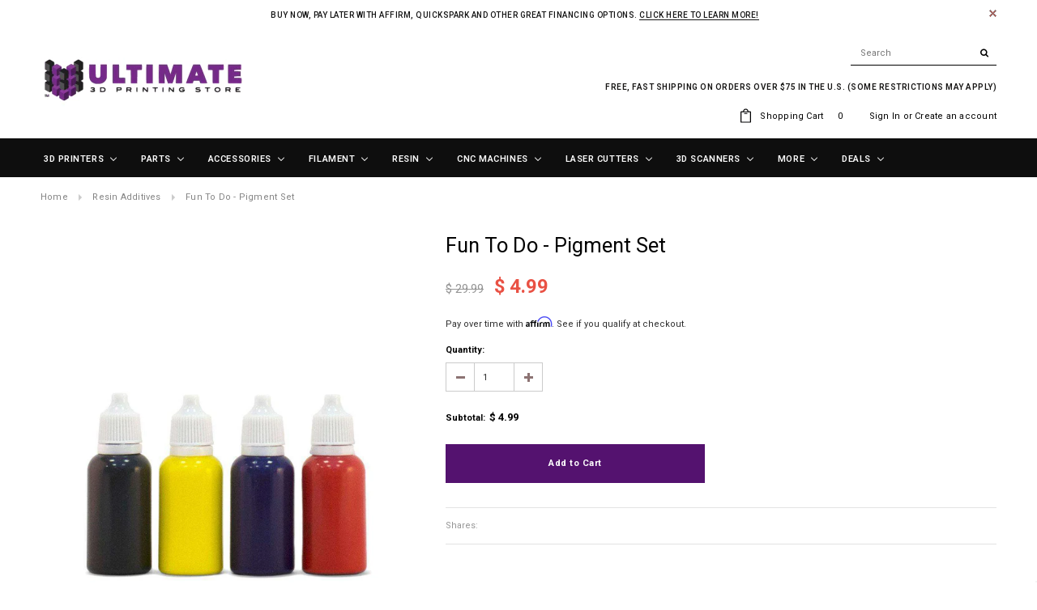

--- FILE ---
content_type: application/javascript
request_url: https://vendor1.quickspark.com/vscripts/rtjgq74.js
body_size: 770
content:
var lsSettings = {
				     "maxPrice"						: 10000
					,"minPrice"				    	: 999
					,"qty_min_price"				: 999
					,"productImage_a"				: true
					,"productImage_b"				: true
					,"categoryImage_a"				: true
					,"categoryImage_b"				: true
					,"checkoutImage_a"				: true
					,"checkoutImage_b"				: true
					,"doProduct"					: true
					,"doCategory"					: false
					,"doCheckout"					: false
					,"test"							: true
					,"a_b_test"						: false
					,"a_b_btn"						: false
					,"a_b_app"						: false
					,"showButtons"					: true
					,"intervalCheckDetail" 			: false	
					,"intervalCheckList"			: false
					,"intervalCheckCart"			: false
					,"intervalTime"					: 1000
					,"list_item_tag"				: ""
					,"list_name_tag"				: ""
					,"list_price_tag"				: ""
					,"list_sku_tag"					: ""
					,"list_img_tag"					: "999"
					,"list_button_type_a"			: "btn_310/btn_310_green"
					,"list_button_type_b"			: ""
					,"list_button_color_a" 			: "1"
					,"list_button_color_b" 			: "0"
					,"list_button_tag"				: ""
					,"list_pre_text"				: ""
					,"list_post_text" 				: ""
					,"list_cont_css"     		  	: ""
					,"list_a_button_css"			: ""
					,"list_a_button_text_css"		: ""
					,"list_b_button_css"			: ""
					,"list_b_button_text_css"		: ""
				    ,"finance_page_base_url"		: ""
					,"detail_item_tag"				: ".product-shop"
					,"detail_name_tag"				: ".product-title "
					,"detail_price_tag"				: ".price"
					,"detail_qty_tag"				: "#quantity"
					,"detail_qty_type_a"			: "btn_310/btn_310_green_hold"
					,"detail_qty_type_b"			: ""
					,"detail_qty_color_a"			: "1"
					,"detail_qty_color_b"			: ""
					,"detail_qty_href"				: ""
					,"detail_qty_text"				: "Over $1000"
					,"detail_sku_tag"				: ""
					,"detail_button_type_a"			: "btn_999/btn_999_qs_text_button_long_purpleClick"
					,"detail_button_type_b"			: ""
					,"detail_button_color_a"		: "1"
					,"detail_button_color_b"		: "0"
					,"detail_button_tag"			: ".qsdet"
					,"detail_pre_text"        		: "$"
					,"detail_post_text"       		: "/mo"
					,"detail_cont_css"     		  	: ""
					,"detail_a_button_css"			: ""
					,"detail_a_button_text_css"		: ""
					,"detail_b_button_css"			: ""
					,"detail_b_button_text_css"		: ""
					,"checkout_item_tag"			: ""
					,"checkout_name_tag"			: ""
					,"checkout_price_tag"			: ""
					,"checkout_sku_tag"				: ""
					,"checkout_qty_tag"				: ""
					,"checkout_button_type_a"		: "btn_310/btn_310_green"
					,"checkout_button_type_b"		: ""
					,"checkout_button_color_a"		: "1"
					,"checkout_button_color_b"		: "0"
					,"checkout_button_tag"			: ""
					,"checkout_pre_text"        	: ""
					,"checkout_post_text"       	: ""
					,"checkout_cont_css"     	  	: ""
					,"checkout_a_button_css"		: ""
					,"checkout_a_button_text_css"	: ""
					,"checkout_b_button_css"		: ""
					,"checkout_b_button_text_css"	: ""
					,"checkout_existing_total"		: false
					,"checkout_total_tag"			: ""
				};
				//CSS
jQuery("head").append('<style>.btn_999{background-position:bottom!important; background-size: auto!important; background-size:contain!important; height:44px!important; width:393px;!important;}.btn_999 > div{font-size:1.1rem; padding-left:40%;padding-top:6%; font-weight:700;}@media screen and (max-width: 760px){.btn_999{width:330px;}.btn_999 > div{font-size: .9rem; padding-left:40%; padding-top:7.8%;}}</style>');

jQuery(".prices:first-child").after('<div class="qsdet" style="width:393px; margin-bottom:15px;"></div>');


--- FILE ---
content_type: text/javascript; charset=utf-8
request_url: https://ultimate3dprintingstore.com/collections/resin-additives/products/fun-to-do-pigment-set.js
body_size: 631
content:
{"id":1396479590503,"title":"Fun To Do - Pigment Set","handle":"fun-to-do-pigment-set","description":"\u003ch3\u003eThe FunToDo Pigment Set is used for self-coloring the photopolymer resin in the desired color. To obtain the desired shade, mix the pigments with each other in any proportion.\u003c\/h3\u003e\n\u003ch3\u003eThe kit includes 4 pigments of 20 ml. This will be enough to stain up to 50 kg of photopolymer. As an example, we use only 4 ml of coloring pigment to get a saturated and opaque color of Standard Blend photopolymer.\u003c\/h3\u003e\n\u003ch3\u003e\u003cstrong\u003eWhat's in the box?\u003c\/strong\u003e\u003c\/h3\u003e\n\u003ch3\u003e\n\u003cstrong\u003e-\u003c\/strong\u003e FunToDo pigment, red (20 ml)\u003c\/h3\u003e\n\u003ch3\u003e\n\u003cstrong\u003e-\u003c\/strong\u003e FunToDo pigment, blue (20 ml)\u003c\/h3\u003e\n\u003ch3\u003e\n\u003cstrong\u003e-\u003c\/strong\u003e FunToDo pigment, yellow (20 ml)\u003c\/h3\u003e\n\u003ch3\u003e\n\u003cstrong\u003e-\u003c\/strong\u003e FunToDo pigment, black (20 ml)\u003c\/h3\u003e\n\u003cp\u003e\u003cimg src=\"https:\/\/cdn.shopify.com\/s\/files\/1\/0789\/2979\/files\/SnowWhite-39_grande_5261b680-5a82-40b9-b17f-ce7535a692ce_480x480.jpg?v=1575908755\" alt=\"\"\u003e\u003c\/p\u003e","published_at":"2018-07-23T14:38:51-04:00","created_at":"2018-07-23T14:41:23-04:00","vendor":"Dutch Related Svces","type":"3D Printer Resin","tags":["Accessories","Brand: Fun To Do","Category: Resin Additive","Resin","Resin Accessories"],"price":499,"price_min":499,"price_max":499,"available":true,"price_varies":false,"compare_at_price":2999,"compare_at_price_min":2999,"compare_at_price_max":2999,"compare_at_price_varies":false,"variants":[{"id":12341666480231,"title":"Default Title","option1":"Default Title","option2":null,"option3":null,"sku":"FTD PIGMENT-SET","requires_shipping":true,"taxable":true,"featured_image":null,"available":true,"name":"Fun To Do - Pigment Set","public_title":null,"options":["Default Title"],"price":499,"weight":142,"compare_at_price":2999,"inventory_quantity":7,"inventory_management":"shopify","inventory_policy":"deny","barcode":"1002501888","requires_selling_plan":false,"selling_plan_allocations":[]}],"images":["\/\/cdn.shopify.com\/s\/files\/1\/0789\/2979\/products\/fun-to-do-pigment-set.jpg?v=1580590356","\/\/cdn.shopify.com\/s\/files\/1\/0789\/2979\/products\/fun-to-do-pigment-set-2.png?v=1580588264","\/\/cdn.shopify.com\/s\/files\/1\/0789\/2979\/products\/fun-to-do-pigment-set-3.png?v=1580602516"],"featured_image":"\/\/cdn.shopify.com\/s\/files\/1\/0789\/2979\/products\/fun-to-do-pigment-set.jpg?v=1580590356","options":[{"name":"Title","position":1,"values":["Default Title"]}],"url":"\/products\/fun-to-do-pigment-set","media":[{"alt":"Fun To Do - Pigment Set - Ultimate 3D Printing Store","id":6400020643943,"position":1,"preview_image":{"aspect_ratio":1.0,"height":960,"width":960,"src":"https:\/\/cdn.shopify.com\/s\/files\/1\/0789\/2979\/products\/fun-to-do-pigment-set.jpg?v=1580590356"},"aspect_ratio":1.0,"height":960,"media_type":"image","src":"https:\/\/cdn.shopify.com\/s\/files\/1\/0789\/2979\/products\/fun-to-do-pigment-set.jpg?v=1580590356","width":960},{"alt":"Fun To Do - Pigment Set - Ultimate 3D Printing Store","id":6400020873319,"position":2,"preview_image":{"aspect_ratio":1.778,"height":270,"width":480,"src":"https:\/\/cdn.shopify.com\/s\/files\/1\/0789\/2979\/products\/fun-to-do-pigment-set-2.png?v=1580588264"},"aspect_ratio":1.778,"height":270,"media_type":"image","src":"https:\/\/cdn.shopify.com\/s\/files\/1\/0789\/2979\/products\/fun-to-do-pigment-set-2.png?v=1580588264","width":480},{"alt":"Fun To Do - Pigment Set - Ultimate 3D Printing Store","id":6400021037159,"position":3,"preview_image":{"aspect_ratio":1.0,"height":800,"width":800,"src":"https:\/\/cdn.shopify.com\/s\/files\/1\/0789\/2979\/products\/fun-to-do-pigment-set-3.png?v=1580602516"},"aspect_ratio":1.0,"height":800,"media_type":"image","src":"https:\/\/cdn.shopify.com\/s\/files\/1\/0789\/2979\/products\/fun-to-do-pigment-set-3.png?v=1580602516","width":800}],"requires_selling_plan":false,"selling_plan_groups":[]}